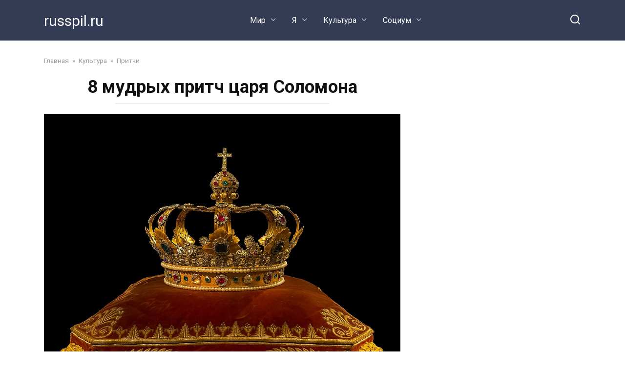

--- FILE ---
content_type: text/html; charset=UTF-8
request_url: https://russpil.ru/8-mudryh-pritch-tsarya-solomona-l/
body_size: 15336
content:
<!doctype html>
<html lang="ru-RU">
<head>
    <meta charset="UTF-8">
    <meta name="viewport" content="width=device-width, initial-scale=1">

    <meta name='robots' content='index, follow, max-image-preview:large, max-snippet:-1, max-video-preview:-1' />
	<style>img:is([sizes="auto" i], [sizes^="auto," i]) { contain-intrinsic-size: 3000px 1500px }</style>
	
	<!-- This site is optimized with the Yoast SEO plugin v20.5 - https://yoast.com/wordpress/plugins/seo/ -->
	<title>8 мудрых притч царя Соломона - russpil.ru</title>
	<link rel="canonical" href="https://russpil.ru/8-mudryh-pritch-tsarya-solomona-l/" />
	<meta property="og:locale" content="ru_RU" />
	<meta property="og:type" content="article" />
	<meta property="og:title" content="8 мудрых притч царя Соломона" />
	<meta property="og:description" content="Мудрость древних людей &#8212; актуальна во все века. Часто в древних притчах находятся ответы на вопросы человека, живущего в  21 веке. Потому, что истина &#8212; она вне времени. Прочтите притчи царя Соломона и вы наверняка найдете там советы для большинства ваших жизненных ситуаций: О смысле жизни: Относитесь к жизни, как к празднику, сказал Соломон. Жизнь [&hellip;]" />
	<meta property="og:url" content="https://russpil.ru/8-mudryh-pritch-tsarya-solomona-l/" />
	<meta property="og:site_name" content="russpil.ru" />
	<meta property="article:published_time" content="2019-06-06T11:05:17+00:00" />
	<meta property="article:modified_time" content="2019-11-22T15:02:05+00:00" />
	<meta property="og:image" content="https://russpil.ru/wp-content/uploads/2019/06/Bez-imeni-1-vosstanovleno-7.jpg" />
	<meta property="og:image:width" content="1200" />
	<meta property="og:image:height" content="626" />
	<meta property="og:image:type" content="image/jpeg" />
	<meta name="author" content="shatohin17061992@gmail.com" />
	<meta name="twitter:card" content="summary_large_image" />
	<script type="application/ld+json" class="yoast-schema-graph">{"@context":"https://schema.org","@graph":[{"@type":"WebPage","@id":"https://russpil.ru/8-mudryh-pritch-tsarya-solomona-l/","url":"https://russpil.ru/8-mudryh-pritch-tsarya-solomona-l/","name":"8 мудрых притч царя Соломона - russpil.ru","isPartOf":{"@id":"https://russpil.ru/#website"},"primaryImageOfPage":{"@id":"https://russpil.ru/8-mudryh-pritch-tsarya-solomona-l/#primaryimage"},"image":{"@id":"https://russpil.ru/8-mudryh-pritch-tsarya-solomona-l/#primaryimage"},"thumbnailUrl":"https://russpil.ru/wp-content/uploads/2019/06/crown-759296_960_720.jpg","datePublished":"2019-06-06T11:05:17+00:00","dateModified":"2019-11-22T15:02:05+00:00","author":{"@id":"https://russpil.ru/#/schema/person/83ee0c992637b4c97600dc188f2450f1"},"breadcrumb":{"@id":"https://russpil.ru/8-mudryh-pritch-tsarya-solomona-l/#breadcrumb"},"inLanguage":"ru-RU","potentialAction":[{"@type":"ReadAction","target":["https://russpil.ru/8-mudryh-pritch-tsarya-solomona-l/"]}]},{"@type":"ImageObject","inLanguage":"ru-RU","@id":"https://russpil.ru/8-mudryh-pritch-tsarya-solomona-l/#primaryimage","url":"https://russpil.ru/wp-content/uploads/2019/06/crown-759296_960_720.jpg","contentUrl":"https://russpil.ru/wp-content/uploads/2019/06/crown-759296_960_720.jpg","width":960,"height":642},{"@type":"BreadcrumbList","@id":"https://russpil.ru/8-mudryh-pritch-tsarya-solomona-l/#breadcrumb","itemListElement":[{"@type":"ListItem","position":1,"name":"Главная страница","item":"https://russpil.ru/"},{"@type":"ListItem","position":2,"name":"8 мудрых притч царя Соломона"}]},{"@type":"WebSite","@id":"https://russpil.ru/#website","url":"https://russpil.ru/","name":"russpil.ru","description":"","potentialAction":[{"@type":"SearchAction","target":{"@type":"EntryPoint","urlTemplate":"https://russpil.ru/?s={search_term_string}"},"query-input":"required name=search_term_string"}],"inLanguage":"ru-RU"},{"@type":"Person","@id":"https://russpil.ru/#/schema/person/83ee0c992637b4c97600dc188f2450f1","name":"shatohin17061992@gmail.com","url":"https://russpil.ru/author/shatohin17061992-gmail-com/"}]}</script>
	<!-- / Yoast SEO plugin. -->


<link rel='dns-prefetch' href='//fonts.googleapis.com' />
<script type="text/javascript">
/* <![CDATA[ */
window._wpemojiSettings = {"baseUrl":"https:\/\/s.w.org\/images\/core\/emoji\/16.0.1\/72x72\/","ext":".png","svgUrl":"https:\/\/s.w.org\/images\/core\/emoji\/16.0.1\/svg\/","svgExt":".svg","source":{"concatemoji":"https:\/\/russpil.ru\/wp-includes\/js\/wp-emoji-release.min.js?ver=6.8.3"}};
/*! This file is auto-generated */
!function(s,n){var o,i,e;function c(e){try{var t={supportTests:e,timestamp:(new Date).valueOf()};sessionStorage.setItem(o,JSON.stringify(t))}catch(e){}}function p(e,t,n){e.clearRect(0,0,e.canvas.width,e.canvas.height),e.fillText(t,0,0);var t=new Uint32Array(e.getImageData(0,0,e.canvas.width,e.canvas.height).data),a=(e.clearRect(0,0,e.canvas.width,e.canvas.height),e.fillText(n,0,0),new Uint32Array(e.getImageData(0,0,e.canvas.width,e.canvas.height).data));return t.every(function(e,t){return e===a[t]})}function u(e,t){e.clearRect(0,0,e.canvas.width,e.canvas.height),e.fillText(t,0,0);for(var n=e.getImageData(16,16,1,1),a=0;a<n.data.length;a++)if(0!==n.data[a])return!1;return!0}function f(e,t,n,a){switch(t){case"flag":return n(e,"\ud83c\udff3\ufe0f\u200d\u26a7\ufe0f","\ud83c\udff3\ufe0f\u200b\u26a7\ufe0f")?!1:!n(e,"\ud83c\udde8\ud83c\uddf6","\ud83c\udde8\u200b\ud83c\uddf6")&&!n(e,"\ud83c\udff4\udb40\udc67\udb40\udc62\udb40\udc65\udb40\udc6e\udb40\udc67\udb40\udc7f","\ud83c\udff4\u200b\udb40\udc67\u200b\udb40\udc62\u200b\udb40\udc65\u200b\udb40\udc6e\u200b\udb40\udc67\u200b\udb40\udc7f");case"emoji":return!a(e,"\ud83e\udedf")}return!1}function g(e,t,n,a){var r="undefined"!=typeof WorkerGlobalScope&&self instanceof WorkerGlobalScope?new OffscreenCanvas(300,150):s.createElement("canvas"),o=r.getContext("2d",{willReadFrequently:!0}),i=(o.textBaseline="top",o.font="600 32px Arial",{});return e.forEach(function(e){i[e]=t(o,e,n,a)}),i}function t(e){var t=s.createElement("script");t.src=e,t.defer=!0,s.head.appendChild(t)}"undefined"!=typeof Promise&&(o="wpEmojiSettingsSupports",i=["flag","emoji"],n.supports={everything:!0,everythingExceptFlag:!0},e=new Promise(function(e){s.addEventListener("DOMContentLoaded",e,{once:!0})}),new Promise(function(t){var n=function(){try{var e=JSON.parse(sessionStorage.getItem(o));if("object"==typeof e&&"number"==typeof e.timestamp&&(new Date).valueOf()<e.timestamp+604800&&"object"==typeof e.supportTests)return e.supportTests}catch(e){}return null}();if(!n){if("undefined"!=typeof Worker&&"undefined"!=typeof OffscreenCanvas&&"undefined"!=typeof URL&&URL.createObjectURL&&"undefined"!=typeof Blob)try{var e="postMessage("+g.toString()+"("+[JSON.stringify(i),f.toString(),p.toString(),u.toString()].join(",")+"));",a=new Blob([e],{type:"text/javascript"}),r=new Worker(URL.createObjectURL(a),{name:"wpTestEmojiSupports"});return void(r.onmessage=function(e){c(n=e.data),r.terminate(),t(n)})}catch(e){}c(n=g(i,f,p,u))}t(n)}).then(function(e){for(var t in e)n.supports[t]=e[t],n.supports.everything=n.supports.everything&&n.supports[t],"flag"!==t&&(n.supports.everythingExceptFlag=n.supports.everythingExceptFlag&&n.supports[t]);n.supports.everythingExceptFlag=n.supports.everythingExceptFlag&&!n.supports.flag,n.DOMReady=!1,n.readyCallback=function(){n.DOMReady=!0}}).then(function(){return e}).then(function(){var e;n.supports.everything||(n.readyCallback(),(e=n.source||{}).concatemoji?t(e.concatemoji):e.wpemoji&&e.twemoji&&(t(e.twemoji),t(e.wpemoji)))}))}((window,document),window._wpemojiSettings);
/* ]]> */
</script>
<style id='wp-emoji-styles-inline-css' type='text/css'>

	img.wp-smiley, img.emoji {
		display: inline !important;
		border: none !important;
		box-shadow: none !important;
		height: 1em !important;
		width: 1em !important;
		margin: 0 0.07em !important;
		vertical-align: -0.1em !important;
		background: none !important;
		padding: 0 !important;
	}
</style>
<link rel='stylesheet' id='wp-block-library-css' href='https://russpil.ru/wp-includes/css/dist/block-library/style.min.css?ver=6.8.3'  media='all' />
<style id='wp-block-library-theme-inline-css' type='text/css'>
.wp-block-audio :where(figcaption){color:#555;font-size:13px;text-align:center}.is-dark-theme .wp-block-audio :where(figcaption){color:#ffffffa6}.wp-block-audio{margin:0 0 1em}.wp-block-code{border:1px solid #ccc;border-radius:4px;font-family:Menlo,Consolas,monaco,monospace;padding:.8em 1em}.wp-block-embed :where(figcaption){color:#555;font-size:13px;text-align:center}.is-dark-theme .wp-block-embed :where(figcaption){color:#ffffffa6}.wp-block-embed{margin:0 0 1em}.blocks-gallery-caption{color:#555;font-size:13px;text-align:center}.is-dark-theme .blocks-gallery-caption{color:#ffffffa6}:root :where(.wp-block-image figcaption){color:#555;font-size:13px;text-align:center}.is-dark-theme :root :where(.wp-block-image figcaption){color:#ffffffa6}.wp-block-image{margin:0 0 1em}.wp-block-pullquote{border-bottom:4px solid;border-top:4px solid;color:currentColor;margin-bottom:1.75em}.wp-block-pullquote cite,.wp-block-pullquote footer,.wp-block-pullquote__citation{color:currentColor;font-size:.8125em;font-style:normal;text-transform:uppercase}.wp-block-quote{border-left:.25em solid;margin:0 0 1.75em;padding-left:1em}.wp-block-quote cite,.wp-block-quote footer{color:currentColor;font-size:.8125em;font-style:normal;position:relative}.wp-block-quote:where(.has-text-align-right){border-left:none;border-right:.25em solid;padding-left:0;padding-right:1em}.wp-block-quote:where(.has-text-align-center){border:none;padding-left:0}.wp-block-quote.is-large,.wp-block-quote.is-style-large,.wp-block-quote:where(.is-style-plain){border:none}.wp-block-search .wp-block-search__label{font-weight:700}.wp-block-search__button{border:1px solid #ccc;padding:.375em .625em}:where(.wp-block-group.has-background){padding:1.25em 2.375em}.wp-block-separator.has-css-opacity{opacity:.4}.wp-block-separator{border:none;border-bottom:2px solid;margin-left:auto;margin-right:auto}.wp-block-separator.has-alpha-channel-opacity{opacity:1}.wp-block-separator:not(.is-style-wide):not(.is-style-dots){width:100px}.wp-block-separator.has-background:not(.is-style-dots){border-bottom:none;height:1px}.wp-block-separator.has-background:not(.is-style-wide):not(.is-style-dots){height:2px}.wp-block-table{margin:0 0 1em}.wp-block-table td,.wp-block-table th{word-break:normal}.wp-block-table :where(figcaption){color:#555;font-size:13px;text-align:center}.is-dark-theme .wp-block-table :where(figcaption){color:#ffffffa6}.wp-block-video :where(figcaption){color:#555;font-size:13px;text-align:center}.is-dark-theme .wp-block-video :where(figcaption){color:#ffffffa6}.wp-block-video{margin:0 0 1em}:root :where(.wp-block-template-part.has-background){margin-bottom:0;margin-top:0;padding:1.25em 2.375em}
</style>
<style id='classic-theme-styles-inline-css' type='text/css'>
/*! This file is auto-generated */
.wp-block-button__link{color:#fff;background-color:#32373c;border-radius:9999px;box-shadow:none;text-decoration:none;padding:calc(.667em + 2px) calc(1.333em + 2px);font-size:1.125em}.wp-block-file__button{background:#32373c;color:#fff;text-decoration:none}
</style>
<style id='global-styles-inline-css' type='text/css'>
:root{--wp--preset--aspect-ratio--square: 1;--wp--preset--aspect-ratio--4-3: 4/3;--wp--preset--aspect-ratio--3-4: 3/4;--wp--preset--aspect-ratio--3-2: 3/2;--wp--preset--aspect-ratio--2-3: 2/3;--wp--preset--aspect-ratio--16-9: 16/9;--wp--preset--aspect-ratio--9-16: 9/16;--wp--preset--color--black: #000000;--wp--preset--color--cyan-bluish-gray: #abb8c3;--wp--preset--color--white: #ffffff;--wp--preset--color--pale-pink: #f78da7;--wp--preset--color--vivid-red: #cf2e2e;--wp--preset--color--luminous-vivid-orange: #ff6900;--wp--preset--color--luminous-vivid-amber: #fcb900;--wp--preset--color--light-green-cyan: #7bdcb5;--wp--preset--color--vivid-green-cyan: #00d084;--wp--preset--color--pale-cyan-blue: #8ed1fc;--wp--preset--color--vivid-cyan-blue: #0693e3;--wp--preset--color--vivid-purple: #9b51e0;--wp--preset--gradient--vivid-cyan-blue-to-vivid-purple: linear-gradient(135deg,rgba(6,147,227,1) 0%,rgb(155,81,224) 100%);--wp--preset--gradient--light-green-cyan-to-vivid-green-cyan: linear-gradient(135deg,rgb(122,220,180) 0%,rgb(0,208,130) 100%);--wp--preset--gradient--luminous-vivid-amber-to-luminous-vivid-orange: linear-gradient(135deg,rgba(252,185,0,1) 0%,rgba(255,105,0,1) 100%);--wp--preset--gradient--luminous-vivid-orange-to-vivid-red: linear-gradient(135deg,rgba(255,105,0,1) 0%,rgb(207,46,46) 100%);--wp--preset--gradient--very-light-gray-to-cyan-bluish-gray: linear-gradient(135deg,rgb(238,238,238) 0%,rgb(169,184,195) 100%);--wp--preset--gradient--cool-to-warm-spectrum: linear-gradient(135deg,rgb(74,234,220) 0%,rgb(151,120,209) 20%,rgb(207,42,186) 40%,rgb(238,44,130) 60%,rgb(251,105,98) 80%,rgb(254,248,76) 100%);--wp--preset--gradient--blush-light-purple: linear-gradient(135deg,rgb(255,206,236) 0%,rgb(152,150,240) 100%);--wp--preset--gradient--blush-bordeaux: linear-gradient(135deg,rgb(254,205,165) 0%,rgb(254,45,45) 50%,rgb(107,0,62) 100%);--wp--preset--gradient--luminous-dusk: linear-gradient(135deg,rgb(255,203,112) 0%,rgb(199,81,192) 50%,rgb(65,88,208) 100%);--wp--preset--gradient--pale-ocean: linear-gradient(135deg,rgb(255,245,203) 0%,rgb(182,227,212) 50%,rgb(51,167,181) 100%);--wp--preset--gradient--electric-grass: linear-gradient(135deg,rgb(202,248,128) 0%,rgb(113,206,126) 100%);--wp--preset--gradient--midnight: linear-gradient(135deg,rgb(2,3,129) 0%,rgb(40,116,252) 100%);--wp--preset--font-size--small: 19.5px;--wp--preset--font-size--medium: 20px;--wp--preset--font-size--large: 36.5px;--wp--preset--font-size--x-large: 42px;--wp--preset--font-size--normal: 22px;--wp--preset--font-size--huge: 49.5px;--wp--preset--spacing--20: 0.44rem;--wp--preset--spacing--30: 0.67rem;--wp--preset--spacing--40: 1rem;--wp--preset--spacing--50: 1.5rem;--wp--preset--spacing--60: 2.25rem;--wp--preset--spacing--70: 3.38rem;--wp--preset--spacing--80: 5.06rem;--wp--preset--shadow--natural: 6px 6px 9px rgba(0, 0, 0, 0.2);--wp--preset--shadow--deep: 12px 12px 50px rgba(0, 0, 0, 0.4);--wp--preset--shadow--sharp: 6px 6px 0px rgba(0, 0, 0, 0.2);--wp--preset--shadow--outlined: 6px 6px 0px -3px rgba(255, 255, 255, 1), 6px 6px rgba(0, 0, 0, 1);--wp--preset--shadow--crisp: 6px 6px 0px rgba(0, 0, 0, 1);}:where(.is-layout-flex){gap: 0.5em;}:where(.is-layout-grid){gap: 0.5em;}body .is-layout-flex{display: flex;}.is-layout-flex{flex-wrap: wrap;align-items: center;}.is-layout-flex > :is(*, div){margin: 0;}body .is-layout-grid{display: grid;}.is-layout-grid > :is(*, div){margin: 0;}:where(.wp-block-columns.is-layout-flex){gap: 2em;}:where(.wp-block-columns.is-layout-grid){gap: 2em;}:where(.wp-block-post-template.is-layout-flex){gap: 1.25em;}:where(.wp-block-post-template.is-layout-grid){gap: 1.25em;}.has-black-color{color: var(--wp--preset--color--black) !important;}.has-cyan-bluish-gray-color{color: var(--wp--preset--color--cyan-bluish-gray) !important;}.has-white-color{color: var(--wp--preset--color--white) !important;}.has-pale-pink-color{color: var(--wp--preset--color--pale-pink) !important;}.has-vivid-red-color{color: var(--wp--preset--color--vivid-red) !important;}.has-luminous-vivid-orange-color{color: var(--wp--preset--color--luminous-vivid-orange) !important;}.has-luminous-vivid-amber-color{color: var(--wp--preset--color--luminous-vivid-amber) !important;}.has-light-green-cyan-color{color: var(--wp--preset--color--light-green-cyan) !important;}.has-vivid-green-cyan-color{color: var(--wp--preset--color--vivid-green-cyan) !important;}.has-pale-cyan-blue-color{color: var(--wp--preset--color--pale-cyan-blue) !important;}.has-vivid-cyan-blue-color{color: var(--wp--preset--color--vivid-cyan-blue) !important;}.has-vivid-purple-color{color: var(--wp--preset--color--vivid-purple) !important;}.has-black-background-color{background-color: var(--wp--preset--color--black) !important;}.has-cyan-bluish-gray-background-color{background-color: var(--wp--preset--color--cyan-bluish-gray) !important;}.has-white-background-color{background-color: var(--wp--preset--color--white) !important;}.has-pale-pink-background-color{background-color: var(--wp--preset--color--pale-pink) !important;}.has-vivid-red-background-color{background-color: var(--wp--preset--color--vivid-red) !important;}.has-luminous-vivid-orange-background-color{background-color: var(--wp--preset--color--luminous-vivid-orange) !important;}.has-luminous-vivid-amber-background-color{background-color: var(--wp--preset--color--luminous-vivid-amber) !important;}.has-light-green-cyan-background-color{background-color: var(--wp--preset--color--light-green-cyan) !important;}.has-vivid-green-cyan-background-color{background-color: var(--wp--preset--color--vivid-green-cyan) !important;}.has-pale-cyan-blue-background-color{background-color: var(--wp--preset--color--pale-cyan-blue) !important;}.has-vivid-cyan-blue-background-color{background-color: var(--wp--preset--color--vivid-cyan-blue) !important;}.has-vivid-purple-background-color{background-color: var(--wp--preset--color--vivid-purple) !important;}.has-black-border-color{border-color: var(--wp--preset--color--black) !important;}.has-cyan-bluish-gray-border-color{border-color: var(--wp--preset--color--cyan-bluish-gray) !important;}.has-white-border-color{border-color: var(--wp--preset--color--white) !important;}.has-pale-pink-border-color{border-color: var(--wp--preset--color--pale-pink) !important;}.has-vivid-red-border-color{border-color: var(--wp--preset--color--vivid-red) !important;}.has-luminous-vivid-orange-border-color{border-color: var(--wp--preset--color--luminous-vivid-orange) !important;}.has-luminous-vivid-amber-border-color{border-color: var(--wp--preset--color--luminous-vivid-amber) !important;}.has-light-green-cyan-border-color{border-color: var(--wp--preset--color--light-green-cyan) !important;}.has-vivid-green-cyan-border-color{border-color: var(--wp--preset--color--vivid-green-cyan) !important;}.has-pale-cyan-blue-border-color{border-color: var(--wp--preset--color--pale-cyan-blue) !important;}.has-vivid-cyan-blue-border-color{border-color: var(--wp--preset--color--vivid-cyan-blue) !important;}.has-vivid-purple-border-color{border-color: var(--wp--preset--color--vivid-purple) !important;}.has-vivid-cyan-blue-to-vivid-purple-gradient-background{background: var(--wp--preset--gradient--vivid-cyan-blue-to-vivid-purple) !important;}.has-light-green-cyan-to-vivid-green-cyan-gradient-background{background: var(--wp--preset--gradient--light-green-cyan-to-vivid-green-cyan) !important;}.has-luminous-vivid-amber-to-luminous-vivid-orange-gradient-background{background: var(--wp--preset--gradient--luminous-vivid-amber-to-luminous-vivid-orange) !important;}.has-luminous-vivid-orange-to-vivid-red-gradient-background{background: var(--wp--preset--gradient--luminous-vivid-orange-to-vivid-red) !important;}.has-very-light-gray-to-cyan-bluish-gray-gradient-background{background: var(--wp--preset--gradient--very-light-gray-to-cyan-bluish-gray) !important;}.has-cool-to-warm-spectrum-gradient-background{background: var(--wp--preset--gradient--cool-to-warm-spectrum) !important;}.has-blush-light-purple-gradient-background{background: var(--wp--preset--gradient--blush-light-purple) !important;}.has-blush-bordeaux-gradient-background{background: var(--wp--preset--gradient--blush-bordeaux) !important;}.has-luminous-dusk-gradient-background{background: var(--wp--preset--gradient--luminous-dusk) !important;}.has-pale-ocean-gradient-background{background: var(--wp--preset--gradient--pale-ocean) !important;}.has-electric-grass-gradient-background{background: var(--wp--preset--gradient--electric-grass) !important;}.has-midnight-gradient-background{background: var(--wp--preset--gradient--midnight) !important;}.has-small-font-size{font-size: var(--wp--preset--font-size--small) !important;}.has-medium-font-size{font-size: var(--wp--preset--font-size--medium) !important;}.has-large-font-size{font-size: var(--wp--preset--font-size--large) !important;}.has-x-large-font-size{font-size: var(--wp--preset--font-size--x-large) !important;}
:where(.wp-block-post-template.is-layout-flex){gap: 1.25em;}:where(.wp-block-post-template.is-layout-grid){gap: 1.25em;}
:where(.wp-block-columns.is-layout-flex){gap: 2em;}:where(.wp-block-columns.is-layout-grid){gap: 2em;}
:root :where(.wp-block-pullquote){font-size: 1.5em;line-height: 1.6;}
</style>
<link rel='stylesheet' id='google-fonts-css' href='https://fonts.googleapis.com/css?family=Roboto%3A400%2C400i%2C700&#038;subset=cyrillic&#038;display=swap&#038;ver=6.8.3'  media='all' />
<link rel='stylesheet' id='yelly-style-css' href='https://russpil.ru/wp-content/themes/yelly/assets/css/style.min.css?ver=3.0.7'  media='all' />
<script type="text/javascript" src="https://russpil.ru/wp-includes/js/jquery/jquery.min.js?ver=3.7.1" id="jquery-core-js"></script>
<script type="text/javascript" src="https://russpil.ru/wp-includes/js/jquery/jquery-migrate.min.js?ver=3.4.1" id="jquery-migrate-js"></script>
<link rel="https://api.w.org/" href="https://russpil.ru/wp-json/" /><link rel="alternate" title="JSON" type="application/json" href="https://russpil.ru/wp-json/wp/v2/posts/3841" /><link rel="EditURI" type="application/rsd+xml" title="RSD" href="https://russpil.ru/xmlrpc.php?rsd" />
<meta name="generator" content="WordPress 6.8.3" />
<link rel='shortlink' href='https://russpil.ru/?p=3841' />
<link rel="alternate" title="oEmbed (JSON)" type="application/json+oembed" href="https://russpil.ru/wp-json/oembed/1.0/embed?url=https%3A%2F%2Frusspil.ru%2F8-mudryh-pritch-tsarya-solomona-l%2F" />
<link rel="alternate" title="oEmbed (XML)" type="text/xml+oembed" href="https://russpil.ru/wp-json/oembed/1.0/embed?url=https%3A%2F%2Frusspil.ru%2F8-mudryh-pritch-tsarya-solomona-l%2F&#038;format=xml" />
			<meta property="fb:pages" content="159724277863256" />
							<meta property="ia:markup_url" content="https://russpil.ru/8-mudryh-pritch-tsarya-solomona-l/?ia_markup=1" />
				<meta name="google-site-verification" content="5CS4QPbKSEm87C8h9CLmA80cUjjyvJNIeNTyk8E_f8Q" />
<link rel="preload" href="https://russpil.ru/wp-content/themes/yelly/assets/fonts/icomoon.ttf" as="font" crossorigin>
    <style>@media (min-width: 768px){body{background-attachment: scroll}}</style>

<!-- Meta Pixel Code -->
<script type='text/javascript'>
!function(f,b,e,v,n,t,s){if(f.fbq)return;n=f.fbq=function(){n.callMethod?
n.callMethod.apply(n,arguments):n.queue.push(arguments)};if(!f._fbq)f._fbq=n;
n.push=n;n.loaded=!0;n.version='2.0';n.queue=[];t=b.createElement(e);t.async=!0;
t.src=v;s=b.getElementsByTagName(e)[0];s.parentNode.insertBefore(t,s)}(window,
document,'script','https://connect.facebook.net/en_US/fbevents.js');
</script>
<!-- End Meta Pixel Code -->
<script type='text/javascript'>fbq('init', '439621336414097', {}, {
    "agent": "wordpress-6.8.3-3.0.9"
})</script><script type='text/javascript'>
    setTimeout(function() {
      fbq('track', 'PageView', []);
    }, 2000);
  </script>
<!-- Meta Pixel Code -->
<noscript>
<img height="1" width="1" style="display:none" alt="fbpx"
src="https://www.facebook.com/tr?id=439621336414097&ev=PageView&noscript=1" />
</noscript>
<!-- End Meta Pixel Code -->
    <!-- Google tag (gtag.js) -->
<script async src="https://www.googletagmanager.com/gtag/js?id=G-PZ0XETP31S"></script>
<script>
  window.dataLayer = window.dataLayer || [];
  function gtag(){dataLayer.push(arguments);}
  gtag('js', new Date());

  gtag('config', 'G-PZ0XETP31S');
</script>

<script async src="https://pagead2.googlesyndication.com/pagead/js/adsbygoogle.js?client=ca-pub-3891405787501446"
     crossorigin="anonymous"></script>
<script async src="https://pagead2.googlesyndication.com/pagead/js/adsbygoogle.js?client=ca-pub-6553394797262691"
     crossorigin="anonymous"></script>

<!-- Yandex.Metrika counter -->
<script type="text/javascript" >
   (function(m,e,t,r,i,k,a){m[i]=m[i]||function(){(m[i].a=m[i].a||[]).push(arguments)};
   m[i].l=1*new Date();
   for (var j = 0; j < document.scripts.length; j++) {if (document.scripts[j].src === r) { return; }}
   k=e.createElement(t),a=e.getElementsByTagName(t)[0],k.async=1,k.src=r,a.parentNode.insertBefore(k,a)})
   (window, document, "script", "https://mc.yandex.ru/metrika/tag.js", "ym");

   ym(93394134, "init", {
        clickmap:true,
        trackLinks:true,
        accurateTrackBounce:true
   });
</script>
<noscript><div><img src="https://mc.yandex.ru/watch/93394134" style="position:absolute; left:-9999px;" alt="" /></div></noscript>
<!-- /Yandex.Metrika counter --></head>

<body class="wp-singular post-template-default single single-post postid-3841 single-format-standard wp-embed-responsive wp-theme-yelly sidebar-right">

    <script type='text/javascript'>
      function updateConfig() {
        let openBridgeScript = jQuery('script[src*="openbridge"]');
        if (openBridgeScript.length == 0) return;
        openBridgeScript[0].onload = function() {
          var eventsFilter = "Microdata,SubscribedButtonClick";
          var eventsFilterList = eventsFilter.split(',');
          fbq.instance.pluginConfig.set("439621336414097", 'openbridge',
            {'endpoints':
              [{
                'targetDomain': window.location.href,
                'endpoint': window.location.href + 'open-bridge'
              }],
              'eventsFilter': {
                'eventNames':eventsFilterList,
                'filteringMode':'blocklist'
              }
            }
          );
          fbq.instance.configLoaded("439621336414097");
        }
      }
      window.onload = function() {
        fbq.loadPlugin('openbridge3');
        updateConfig();
      }
    </script>

<div id="page" class="site">
    <a class="skip-link screen-reader-text" href="#content">Перейти к контенту</a>

    
    
    <div class="search-screen-overlay js-search-screen-overlay"></div>
    <div class="search-screen js-search-screen">
        
<form role="search" method="get" class="search-form" action="https://russpil.ru/">
    <label>
        <span class="screen-reader-text">Search for:</span>
        <input type="search" class="search-field" placeholder="Поиск..." value="" name="s">
    </label>
    <button type="submit" class="search-submit"></button>
</form>    </div>

    

<header id="masthead" class="site-header full" itemscope itemtype="http://schema.org/WPHeader">
    <div class="site-header-inner fixed">

        <div class="humburger js-humburger"><span></span><span></span><span></span></div>

        
<div class="site-branding">

    <div class="site-branding__body"><div class="site-title"><a href="https://russpil.ru/">russpil.ru</a></div></div></div><!-- .site-branding -->

    
    <nav id="site-navigation" class="main-navigation full">
        <div class="main-navigation-inner fixed">
            <div class="menu-menyu-container"><ul id="header_menu" class="menu"><li id="menu-item-22" class="menu-item menu-item-type-taxonomy menu-item-object-category menu-item-has-children menu-item-22"><a href="https://russpil.ru/category/mir/">Мир</a>
<ul class="sub-menu">
	<li id="menu-item-28" class="menu-item menu-item-type-taxonomy menu-item-object-category menu-item-28"><a href="https://russpil.ru/category/mir/poleznye-sovety/">Полезные советы</a></li>
	<li id="menu-item-27" class="menu-item menu-item-type-taxonomy menu-item-object-category menu-item-27"><a href="https://russpil.ru/category/mir/poznavatelno/">Познавательно</a></li>
	<li id="menu-item-24" class="menu-item menu-item-type-taxonomy menu-item-object-category menu-item-24"><a href="https://russpil.ru/category/mir/dizajn/">Дизайн</a></li>
	<li id="menu-item-25" class="menu-item menu-item-type-taxonomy menu-item-object-category menu-item-25"><a href="https://russpil.ru/category/mir/dom/">Дом</a></li>
	<li id="menu-item-26" class="menu-item menu-item-type-taxonomy menu-item-object-category menu-item-26"><a href="https://russpil.ru/category/mir/zhivotnye/">Животные</a></li>
	<li id="menu-item-29" class="menu-item menu-item-type-taxonomy menu-item-object-category menu-item-29"><a href="https://russpil.ru/category/mir/puteshestviya/">Путешествия</a></li>
</ul>
</li>
<li id="menu-item-39" class="menu-item menu-item-type-taxonomy menu-item-object-category menu-item-has-children menu-item-39"><a href="https://russpil.ru/category/ya/">Я</a>
<ul class="sub-menu">
	<li id="menu-item-41" class="menu-item menu-item-type-taxonomy menu-item-object-category menu-item-41"><a href="https://russpil.ru/category/ya/eda/">Еда</a></li>
	<li id="menu-item-44" class="menu-item menu-item-type-taxonomy menu-item-object-category menu-item-44"><a href="https://russpil.ru/category/ya/psihologiya/">Психология</a></li>
	<li id="menu-item-46" class="menu-item menu-item-type-taxonomy menu-item-object-category menu-item-46"><a href="https://russpil.ru/category/ya/semya/">Семья</a></li>
	<li id="menu-item-45" class="menu-item menu-item-type-taxonomy menu-item-object-category menu-item-45"><a href="https://russpil.ru/category/ya/svoimi-rukami/">Своими руками</a></li>
	<li id="menu-item-42" class="menu-item menu-item-type-taxonomy menu-item-object-category menu-item-42"><a href="https://russpil.ru/category/ya/zdorove/">Здоровье</a></li>
</ul>
</li>
<li id="menu-item-14" class="menu-item menu-item-type-taxonomy menu-item-object-category current-post-ancestor menu-item-has-children menu-item-14"><a href="https://russpil.ru/category/kultura/">Культура</a>
<ul class="sub-menu">
	<li id="menu-item-15" class="menu-item menu-item-type-taxonomy menu-item-object-category menu-item-15"><a href="https://russpil.ru/category/kultura/iskusstvo/">Искусство</a></li>
	<li id="menu-item-19" class="menu-item menu-item-type-taxonomy menu-item-object-category menu-item-19"><a href="https://russpil.ru/category/kultura/nauka/">Наука</a></li>
	<li id="menu-item-16" class="menu-item menu-item-type-taxonomy menu-item-object-category menu-item-16"><a href="https://russpil.ru/category/kultura/kino/">Кино</a></li>
	<li id="menu-item-17" class="menu-item menu-item-type-taxonomy menu-item-object-category menu-item-17"><a href="https://russpil.ru/category/kultura/knigi/">Книги</a></li>
	<li id="menu-item-20" class="menu-item menu-item-type-taxonomy menu-item-object-category current-post-ancestor current-menu-parent current-post-parent menu-item-20"><a href="https://russpil.ru/category/kultura/pritchi/">Притчи</a></li>
</ul>
</li>
<li id="menu-item-31" class="menu-item menu-item-type-taxonomy menu-item-object-category menu-item-has-children menu-item-31"><a href="https://russpil.ru/category/sotsium/">Социум</a>
<ul class="sub-menu">
	<li id="menu-item-35" class="menu-item menu-item-type-taxonomy menu-item-object-category menu-item-35"><a href="https://russpil.ru/category/sotsium/moda-i-stil/">Мода и стиль</a></li>
	<li id="menu-item-36" class="menu-item menu-item-type-taxonomy menu-item-object-category menu-item-36"><a href="https://russpil.ru/category/sotsium/narodnoe-tvorchestvo/">Народное творчество</a></li>
	<li id="menu-item-33" class="menu-item menu-item-type-taxonomy menu-item-object-category menu-item-33"><a href="https://russpil.ru/category/sotsium/znamenitosti/">Знаменитости</a></li>
	<li id="menu-item-38" class="menu-item menu-item-type-taxonomy menu-item-object-category menu-item-38"><a href="https://russpil.ru/category/sotsium/yumor/">Юмор</a></li>
</ul>
</li>
</ul></div>        </div>
    </nav><!-- #site-navigation -->

    
<div class="header-search"><span class="search-icon js-search-icon"></span></div>    </div>
</header><!-- #masthead -->



    
    
    <div id="content" class="site-content fixed">

        
        <div class="site-content-inner">
    
        
        <div id="primary" class="content-area" itemscope itemtype="http://schema.org/Article">
            <main id="main" class="site-main">

                
<article id="post-3841" class="article-post post-3841 post type-post status-publish format-standard has-post-thumbnail  category-pritchi">

    
        <div class="breadcrumb" itemscope itemtype="http://schema.org/BreadcrumbList"><span class="breadcrumb-item" itemprop="itemListElement" itemscope itemtype="http://schema.org/ListItem"><a href="https://russpil.ru/" itemprop="item"><span itemprop="name">Главная</span></a><meta itemprop="position" content="0"></span> <span class="breadcrumb-separator">»</span> <span class="breadcrumb-item" itemprop="itemListElement" itemscope itemtype="http://schema.org/ListItem"><a href="https://russpil.ru/category/kultura/" itemprop="item"><span itemprop="name">Культура</span></a><meta itemprop="position" content="1"></span> <span class="breadcrumb-separator">»</span> <span class="breadcrumb-item" itemprop="itemListElement" itemscope itemtype="http://schema.org/ListItem"><a href="https://russpil.ru/category/kultura/pritchi/" itemprop="item"><span itemprop="name">Притчи</span></a><meta itemprop="position" content="2"></span></div>
        <header class="entry-header"><h1 class="entry-title" itemprop="headline">8 мудрых притч царя Соломона</h1></header>
        
        
        <div class="entry-image"><img width="960" height="642" src="https://russpil.ru/wp-content/uploads/2019/06/crown-759296_960_720.jpg" class="attachment-full size-full wp-post-image" alt="" itemprop="image" decoding="async" fetchpriority="high" /></div>
    
    <span class="entry-category"><a href="https://russpil.ru/category/kultura/pritchi/" itemprop="articleSection">Притчи</a></span>
    <div class="entry-meta"><span class="entry-author" itemprop="author"><span class="entry-label">Автор</span> shatohin17061992@gmail.com</span><span class="entry-time"><span class="entry-label">Время чтения</span> 3 мин.</span><span class="entry-views"><span class="entry-label">Просмотры</span> <span class="js-views-count" data-post_id="3841">917</span></span><span class="entry-date"><span class="entry-label">Опубликовано</span> <time itemprop="datePublished" datetime="2019-06-06">06.06.2019</time></span></div>
	<div class="entry-content" itemprop="articleBody">
		<p>Мудрость древних людей &#8212; актуальна во все века. Часто в древних притчах находятся ответы на вопросы человека, живущего в  21 веке. Потому, что истина &#8212; она вне времени. Прочтите притчи царя Соломона и вы наверняка найдете там советы для большинства ваших жизненных ситуаций:</p>
<p><img decoding="async" class="alignnone size-full wp-image-15306" src="https://russpil.ru/wp-content/uploads/2019/06/Bez-imeni-1-vosstanovleno-7.jpg" alt="" width="300" height="157"></p>


<ul class="wp-block-list"><li>О смысле жизни: Относитесь к жизни, как к празднику, сказал Соломон. Жизнь &#8212; это движение к цели и награда, а цель эта &#8212; раскрыть себя. </li></ul>



<figure class="wp-block-image"><span itemprop="image" itemscope itemtype="https://schema.org/ImageObject"><img itemprop="url image" decoding="async" width="960" height="639" src="https://russpil.ru/wp-content/uploads/2019/06/depression-1241819_960_720.jpg" alt="" class="wp-image-3843 size-full"><meta itemprop="width" content="960"><meta itemprop="height" content="639"></span></figure>



<ul class="wp-block-list"><li>О несчастьях, которые нас преследуют: Что посеешь, то и пожнешь. Когда обвиняете кого-то &#8212; становитесь слабее, когда желаете чего-то &#8212; теряете счастье. Бедность и страдания &#8212; это выбор, а нищета &#8212; это неосознанность. Найдите в себе Царство Божие и не тратьте время впустую &#8212; это ведет к бедности и не делайте из богатства свое проклятие. </li></ul>



<ul class="wp-block-list"><li>О преодолении проблем и страданий: не осуждать себя, не сравнивать и за все благодарить. Любить себя и радоваться всему, благословлять опасности. Знайте, вы божественны. Молитесь и восхваляйте, но не торгуйтесь. </li></ul>



<ul class="wp-block-list"><li>О достижении счастья и гармонии: любить и быть благодарным. Рай &#8212; внутри вас. Дарите и принимайте с радостью. Искать, пробуждаться, знать свое предназначение и следовать ему &#8212; это путь к счастью. Созидать, любить жизнь и СЕБЯ, уметь видеть красоту мира &#8212; это счастье. Счастье быть свободным, уметь прощать, течь, как река и сиять, как солнце. Счастье &#8212; познать бога.</li></ul>



<figure class="wp-block-image"><span itemprop="image" itemscope itemtype="https://schema.org/ImageObject"><img itemprop="url image" loading="lazy" decoding="async" width="960" height="636" src="https://russpil.ru/wp-content/uploads/2019/06/read-369040_960_720.jpg" alt="" class="wp-image-3847 size-full"><meta itemprop="width" content="960"><meta itemprop="height" content="636"></span></figure>



<ul class="wp-block-list"><li>О достатке: чем больше даешь, тем больше получаешь. Наш мир богат настолько, что богатым может стать каждый. А богатства нашего внутреннего мира поистине неистощимы. Следовательно &#8212; не бойтесь отдавать и вы превратите все &#8212; в золото жизни. Ваша жизнь драгоценность бога, а бог &#8212; драгоценность вашей жизни, найдите сокровищницу в себе.</li></ul>



<ul class="wp-block-list"><li>О жизни “ в свете”: проживите полноценную жизнь, проживайте каждый миг своей жизни полностью. Не жалейте о прожитом и сделанном. Жалейте о несделанном. Помните, что внутреннее &#8212; выражается и снаружи. Счастье снаружи &#8212; это счастье в сердце. </li></ul>



<figure class="wp-block-image"><span itemprop="image" itemscope itemtype="https://schema.org/ImageObject"><img itemprop="url image" loading="lazy" decoding="async" width="960" height="640" src="https://russpil.ru/wp-content/uploads/2019/06/pretty-woman-1509956_960_720.jpg" alt="" class="wp-image-3846 size-full"><meta itemprop="width" content="960"><meta itemprop="height" content="640"></span></figure>



<ul class="wp-block-list"><li>Об обретении гармонии: любовь одухотворяет. Созидайте ради процесса, а не признания, отриньте, забудьте прошлое. Сомнения должны очищать, а не приносить слабость. Не завидуйте и не причиняйте зла, наполните свое тело любовью к себе и ближним. </li></ul>



<ul class="wp-block-list"><li>О достижении совершенства: счастье &#8212; это свобода, и счастливый человек меняет своих близких. Рабами остануться несчастливые, поэтому постигайте состояние счастья. научитесь открываться миру и перестаньте противостоять. Будьте собой!</li></ul>



<figure class="wp-block-image"><span itemprop="image" itemscope itemtype="https://schema.org/ImageObject"><img itemprop="url image" loading="lazy" decoding="async" width="960" height="640" src="https://russpil.ru/wp-content/uploads/2019/06/people-2591874_960_720.jpg" alt="" class="wp-image-3844 size-full"><meta itemprop="width" content="960"><meta itemprop="height" content="640"></span></figure>



<p>Если вы читаете духовную или философскую литературу, книги о мотивации, осознанности, о достижении успеха, гармонии, вы наверняка узнаете эти причти. Человечество, со времен Соломона так и не придумало других путей для достижения счастья и преодоления несчастий, чем те, которые приведены в этих притчах!   <br></p>
<!-- toc empty -->	</div><!-- .entry-content -->

</article>





<div class="rating-box"><div class="rating-box__header">Оцените статью</div><div class="wp-star-rating js-star-rating star-rating--score-0" data-post-id="3841" data-rating-count="0" data-rating-sum="0" data-rating-value="0"><span class="star-rating-item js-star-rating-item" data-score="1"><svg aria-hidden="true" role="img" xmlns="http://www.w3.org/2000/svg" viewBox="0 0 576 512" class="i-ico"><path fill="currentColor" d="M259.3 17.8L194 150.2 47.9 171.5c-26.2 3.8-36.7 36.1-17.7 54.6l105.7 103-25 145.5c-4.5 26.3 23.2 46 46.4 33.7L288 439.6l130.7 68.7c23.2 12.2 50.9-7.4 46.4-33.7l-25-145.5 105.7-103c19-18.5 8.5-50.8-17.7-54.6L382 150.2 316.7 17.8c-11.7-23.6-45.6-23.9-57.4 0z" class="ico-star"></path></svg></span><span class="star-rating-item js-star-rating-item" data-score="2"><svg aria-hidden="true" role="img" xmlns="http://www.w3.org/2000/svg" viewBox="0 0 576 512" class="i-ico"><path fill="currentColor" d="M259.3 17.8L194 150.2 47.9 171.5c-26.2 3.8-36.7 36.1-17.7 54.6l105.7 103-25 145.5c-4.5 26.3 23.2 46 46.4 33.7L288 439.6l130.7 68.7c23.2 12.2 50.9-7.4 46.4-33.7l-25-145.5 105.7-103c19-18.5 8.5-50.8-17.7-54.6L382 150.2 316.7 17.8c-11.7-23.6-45.6-23.9-57.4 0z" class="ico-star"></path></svg></span><span class="star-rating-item js-star-rating-item" data-score="3"><svg aria-hidden="true" role="img" xmlns="http://www.w3.org/2000/svg" viewBox="0 0 576 512" class="i-ico"><path fill="currentColor" d="M259.3 17.8L194 150.2 47.9 171.5c-26.2 3.8-36.7 36.1-17.7 54.6l105.7 103-25 145.5c-4.5 26.3 23.2 46 46.4 33.7L288 439.6l130.7 68.7c23.2 12.2 50.9-7.4 46.4-33.7l-25-145.5 105.7-103c19-18.5 8.5-50.8-17.7-54.6L382 150.2 316.7 17.8c-11.7-23.6-45.6-23.9-57.4 0z" class="ico-star"></path></svg></span><span class="star-rating-item js-star-rating-item" data-score="4"><svg aria-hidden="true" role="img" xmlns="http://www.w3.org/2000/svg" viewBox="0 0 576 512" class="i-ico"><path fill="currentColor" d="M259.3 17.8L194 150.2 47.9 171.5c-26.2 3.8-36.7 36.1-17.7 54.6l105.7 103-25 145.5c-4.5 26.3 23.2 46 46.4 33.7L288 439.6l130.7 68.7c23.2 12.2 50.9-7.4 46.4-33.7l-25-145.5 105.7-103c19-18.5 8.5-50.8-17.7-54.6L382 150.2 316.7 17.8c-11.7-23.6-45.6-23.9-57.4 0z" class="ico-star"></path></svg></span><span class="star-rating-item js-star-rating-item" data-score="5"><svg aria-hidden="true" role="img" xmlns="http://www.w3.org/2000/svg" viewBox="0 0 576 512" class="i-ico"><path fill="currentColor" d="M259.3 17.8L194 150.2 47.9 171.5c-26.2 3.8-36.7 36.1-17.7 54.6l105.7 103-25 145.5c-4.5 26.3 23.2 46 46.4 33.7L288 439.6l130.7 68.7c23.2 12.2 50.9-7.4 46.4-33.7l-25-145.5 105.7-103c19-18.5 8.5-50.8-17.7-54.6L382 150.2 316.7 17.8c-11.7-23.6-45.6-23.9-57.4 0z" class="ico-star"></path></svg></span></div><div class="star-rating-text"><em>( Пока оценок нет )</em></div></div>



<div class="social-buttons"><span class="social-button social-button--vkontakte " data-social="vkontakte"></span><span class="social-button social-button--facebook main" data-social="facebook"><span>Поделиться на Facebook</span></span><span class="social-button social-button--telegram " data-social="telegram"></span><span class="social-button social-button--odnoklassniki " data-social="odnoklassniki"></span><span class="social-button social-button--twitter " data-social="twitter"></span><span class="social-button social-button--whatsapp " data-social="whatsapp"></span></div>

<meta itemscope itemprop="mainEntityOfPage" itemType="https://schema.org/WebPage" itemid="https://russpil.ru/8-mudryh-pritch-tsarya-solomona-l/" content="8 мудрых притч царя Соломона">
    <meta itemprop="dateModified" content="2019-11-22">
<div itemprop="publisher" itemscope itemtype="https://schema.org/Organization" style="display: none;"><meta itemprop="name" content="russpil.ru"><meta itemprop="telephone" content="russpil.ru"><meta itemprop="address" content="https://russpil.ru"></div><div class="related-posts"><div class="related-posts__header">Вам также может понравиться</div><div class="post-cards post-cards--vertical">
<div class="post-card post-card--vertical post-card--related">
    <div class="post-card__thumbnail"><a href="https://russpil.ru/neobychnaya-pritcha-o-stakane-vody-i-o-pravilnom-otnoshenii-k-problemam/"><img width="960" height="720" src="https://russpil.ru/wp-content/uploads/2019/11/Bez-imeni-1-53.jpg" class="attachment-full size-full wp-post-image" alt="" decoding="async" loading="lazy" /></a></div><div class="post-card__title"><a href="https://russpil.ru/neobychnaya-pritcha-o-stakane-vody-i-o-pravilnom-otnoshenii-k-problemam/">Необычная притча о стакане воды и о правильном отношении к проблемам</a></div><div class="post-card__meta"><span class="post-card__comments">0</span><span class="post-card__views">1.1к.</span></div>
    </div>

<div class="post-card post-card--vertical post-card--related">
    <div class="post-card__thumbnail"><a href="https://russpil.ru/pro-orlinyj-vybor-ottsa-dlya-svoih-ptentsov/"><img width="960" height="640" src="https://russpil.ru/wp-content/uploads/2019/11/Bez-imeni-1-47.jpg" class="attachment-full size-full wp-post-image" alt="" decoding="async" loading="lazy" /></a></div><div class="post-card__title"><a href="https://russpil.ru/pro-orlinyj-vybor-ottsa-dlya-svoih-ptentsov/">Жесткий отбор орлицей отца для своего семейства</a></div><div class="post-card__meta"><span class="post-card__comments">0</span><span class="post-card__views">658</span></div>
    </div>

<div class="post-card post-card--vertical post-card--related">
    <div class="post-card__thumbnail"><a href="https://russpil.ru/pritcha-pro-otnosheniya-v-seme/"><img width="960" height="642" src="https://russpil.ru/wp-content/uploads/2019/07/lion-577104_960_720.jpg" class="attachment-full size-full wp-post-image" alt="" decoding="async" loading="lazy" /></a></div><div class="post-card__title"><a href="https://russpil.ru/pritcha-pro-otnosheniya-v-seme/">Притча про отношения в семье</a></div><div class="post-card__meta"><span class="post-card__comments">0</span><span class="post-card__views">1к.</span></div>
    </div>

<div class="post-card post-card--vertical post-card--related">
    <div class="post-card__thumbnail"><a href="https://russpil.ru/mudraya-pritcha-o-tom-kak-pravilno-vosprinimat-problemy/"><img width="2100" height="1500" src="https://russpil.ru/wp-content/uploads/2019/06/pexels-photo-416528.jpeg" class="attachment-full size-full wp-post-image" alt="" decoding="async" loading="lazy" /></a></div><div class="post-card__title"><a href="https://russpil.ru/mudraya-pritcha-o-tom-kak-pravilno-vosprinimat-problemy/">Мудрая притча о том, как правильно воспринимать проблемы</a></div><div class="post-card__meta"><span class="post-card__comments">0</span><span class="post-card__views">887</span></div>
    </div>

<div class="post-card post-card--vertical post-card--related">
    <div class="post-card__thumbnail"><a href="https://russpil.ru/pritcha-o-tom-kak-otlichat-horoshih-lyudej-ot-plohih/"><img width="960" height="640" src="https://russpil.ru/wp-content/uploads/2019/06/girl-1822702_960_720.jpg" class="attachment-full size-full wp-post-image" alt="" decoding="async" loading="lazy" /></a></div><div class="post-card__title"><a href="https://russpil.ru/pritcha-o-tom-kak-otlichat-horoshih-lyudej-ot-plohih/">Притча о том, как отличать хороших людей от плохих</a></div><div class="post-card__meta"><span class="post-card__comments">0</span><span class="post-card__views">1.2к.</span></div>
    </div>

<div class="post-card post-card--vertical post-card--related">
    <div class="post-card__thumbnail"><a href="https://russpil.ru/pritcha-o-tom-chto-nuzhno-zamechat-vozmozhnosti-kotorye-daet-nam-mir/"><img width="960" height="512" src="https://russpil.ru/wp-content/uploads/2019/06/doors-1767562_960_720.jpg" class="attachment-full size-full wp-post-image" alt="" decoding="async" loading="lazy" /></a></div><div class="post-card__title"><a href="https://russpil.ru/pritcha-o-tom-chto-nuzhno-zamechat-vozmozhnosti-kotorye-daet-nam-mir/">Притча о том, что нужно замечать возможности, которые дает нам мир</a></div><div class="post-card__meta"><span class="post-card__comments">0</span><span class="post-card__views">672</span></div>
    </div>

<div class="post-card post-card--vertical post-card--related">
    <div class="post-card__thumbnail"><a href="https://russpil.ru/pritcha-o-tom-kak-uznat-kto-dejstvitelno-dorog-tebe/"><img width="960" height="539" src="https://russpil.ru/wp-content/uploads/2019/06/sunset-4036654_960_720.jpg" class="attachment-full size-full wp-post-image" alt="" decoding="async" loading="lazy" /></a></div><div class="post-card__title"><a href="https://russpil.ru/pritcha-o-tom-kak-uznat-kto-dejstvitelno-dorog-tebe/">Притча о том, как узнать, кто действительно дорог тебе</a></div><div class="post-card__meta"><span class="post-card__comments">0</span><span class="post-card__views">595</span></div>
    </div>

<div class="post-card post-card--vertical post-card--related">
    <div class="post-card__thumbnail"><a href="https://russpil.ru/pritcha-pro-raznye-metody-vospitaniya-dvuh-sosedov/"><img width="960" height="720" src="https://russpil.ru/wp-content/uploads/2019/05/beach-323453_960_720.jpg" class="attachment-full size-full wp-post-image" alt="" decoding="async" loading="lazy" /></a></div><div class="post-card__title"><a href="https://russpil.ru/pritcha-pro-raznye-metody-vospitaniya-dvuh-sosedov/">Притча про разные методы воспитания двух соседов</a></div><div class="post-card__meta"><span class="post-card__comments">0</span><span class="post-card__views">775</span></div>
    </div>

<div class="post-card post-card--vertical post-card--related">
    <div class="post-card__thumbnail"><a href="https://russpil.ru/istoriya-o-babushke-i-ee-luchshih-godah/"><img width="960" height="640" src="https://russpil.ru/wp-content/uploads/2019/03/person-731423_960_720-1.jpg" class="attachment-full size-full wp-post-image" alt="" decoding="async" loading="lazy" /></a></div><div class="post-card__title"><a href="https://russpil.ru/istoriya-o-babushke-i-ee-luchshih-godah/">История о бабушке и ее лучших годах</a></div><div class="post-card__meta"><span class="post-card__comments">0</span><span class="post-card__views">878</span></div>
    </div>

<div class="post-card post-card--vertical post-card--related">
    <div class="post-card__thumbnail"><a href="https://russpil.ru/krasivyj-pouchitelnyj-rasskaz-o-lyubvi/"><img width="960" height="640" src="https://russpil.ru/wp-content/uploads/2019/03/heart-1192662_960_720.jpg" class="attachment-full size-full wp-post-image" alt="" decoding="async" loading="lazy" /></a></div><div class="post-card__title"><a href="https://russpil.ru/krasivyj-pouchitelnyj-rasskaz-o-lyubvi/">Красивый поучительный рассказ о любви</a></div><div class="post-card__meta"><span class="post-card__comments">0</span><span class="post-card__views">1.1к.</span></div>
    </div>

<div class="post-card post-card--vertical post-card--related">
    <div class="post-card__thumbnail"><a href="https://russpil.ru/znamenitaya-beseda-suprugi-cherchillya-s-dvornikom/"><img width="896" height="720" src="https://russpil.ru/wp-content/uploads/2019/03/winston-churchill-572604_960_720.jpg" class="attachment-full size-full wp-post-image" alt="" decoding="async" loading="lazy" /></a></div><div class="post-card__title"><a href="https://russpil.ru/znamenitaya-beseda-suprugi-cherchillya-s-dvornikom/">Знаменитая беседа супруги Черчилля с дворником</a></div><div class="post-card__meta"><span class="post-card__comments">0</span><span class="post-card__views">575</span></div>
    </div>

<div class="post-card post-card--vertical post-card--related">
    <div class="post-card__thumbnail"><a href="https://russpil.ru/pritcha-o-polze-vragov-d/"><img width="960" height="440" src="https://russpil.ru/wp-content/uploads/2019/03/model-2748342_960_720.jpg" class="attachment-full size-full wp-post-image" alt="" decoding="async" loading="lazy" /></a></div><div class="post-card__title"><a href="https://russpil.ru/pritcha-o-polze-vragov-d/">Притча о пользе врагов</a></div><div class="post-card__meta"><span class="post-card__comments">0</span><span class="post-card__views">546</span></div>
    </div>

<div class="post-card post-card--vertical post-card--related">
    <div class="post-card__thumbnail"><a href="https://russpil.ru/malenkij-no-mudryj-sekret-kak-stat-schastlivym-l/"><img width="1350" height="901" src="https://russpil.ru/wp-content/uploads/2019/03/photo-1476018040064-32e98fec7648.jpg" class="attachment-full size-full wp-post-image" alt="" decoding="async" loading="lazy" /></a></div><div class="post-card__title"><a href="https://russpil.ru/malenkij-no-mudryj-sekret-kak-stat-schastlivym-l/">Маленький, но мудрый секрет, как стать счастливым</a></div><div class="post-card__meta"><span class="post-card__comments">0</span><span class="post-card__views">809</span></div>
    </div>

<div class="post-card post-card--vertical post-card--related">
    <div class="post-card__thumbnail"><a href="https://russpil.ru/istoriya-odnoj-mesti-ili-kak-nakazat-muzha-za-izmenu-l/"><img width="960" height="640" src="https://russpil.ru/wp-content/uploads/2019/03/marriage-918864_960_720.jpg" class="attachment-full size-full wp-post-image" alt="" decoding="async" loading="lazy" /></a></div><div class="post-card__title"><a href="https://russpil.ru/istoriya-odnoj-mesti-ili-kak-nakazat-muzha-za-izmenu-l/">История одной мести или как наказать мужа за измену</a></div><div class="post-card__meta"><span class="post-card__comments">0</span><span class="post-card__views">872</span></div>
    </div>

<div class="post-card post-card--vertical post-card--related">
    <div class="post-card__thumbnail"><a href="https://russpil.ru/korotkaya-istoriya-o-schaste/"><img width="960" height="640" src="https://russpil.ru/wp-content/uploads/2019/03/little-girl-2516582_960_720.jpg" class="attachment-full size-full wp-post-image" alt="" decoding="async" loading="lazy" /></a></div><div class="post-card__title"><a href="https://russpil.ru/korotkaya-istoriya-o-schaste/">Короткая история о счастье</a></div><div class="post-card__meta"><span class="post-card__comments">0</span><span class="post-card__views">745</span></div>
    </div>

<div class="post-card post-card--vertical post-card--related">
    <div class="post-card__thumbnail"><a href="https://russpil.ru/pritcha-o-problemah-l/"><img width="960" height="645" src="https://russpil.ru/wp-content/uploads/2019/03/child-817373_960_720.jpg" class="attachment-full size-full wp-post-image" alt="" decoding="async" loading="lazy" /></a></div><div class="post-card__title"><a href="https://russpil.ru/pritcha-o-problemah-l/">Притча о проблемах</a></div><div class="post-card__meta"><span class="post-card__comments">0</span><span class="post-card__views">520</span></div>
    </div>

<div class="post-card post-card--vertical post-card--related">
    <div class="post-card__thumbnail"><a href="https://russpil.ru/znajte-sebe-tsenu-mudraya-pritcha-l/"><img width="960" height="640" src="https://russpil.ru/wp-content/uploads/2019/03/namaste-1935938_960_720.jpg" class="attachment-full size-full wp-post-image" alt="" decoding="async" loading="lazy" /></a></div><div class="post-card__title"><a href="https://russpil.ru/znajte-sebe-tsenu-mudraya-pritcha-l/">&#171;Знайте себе цену&#187; &#8212; мудрая притча</a></div><div class="post-card__meta"><span class="post-card__comments">0</span><span class="post-card__views">545</span></div>
    </div>

<div class="post-card post-card--vertical post-card--related">
    <div class="post-card__thumbnail"><a href="https://russpil.ru/pritcha-o-tom-kak-razbiratsya-v-lyudyah/"><img width="1200" height="630" src="https://russpil.ru/wp-content/uploads/2019/02/reading-925589_1280_1200x630.jpg" class="attachment-full size-full wp-post-image" alt="" decoding="async" loading="lazy" /></a></div><div class="post-card__title"><a href="https://russpil.ru/pritcha-o-tom-kak-razbiratsya-v-lyudyah/">Притча о том, как разбираться в людях</a></div><div class="post-card__meta"><span class="post-card__comments">0</span><span class="post-card__views">490</span></div>
    </div>

<div class="post-card post-card--vertical post-card--related">
    <div class="post-card__thumbnail"><a href="https://russpil.ru/bespokojstvo-materi-o-rebenke-horosho-ili-ploho-rassuzhdeniya-boga/"><img width="1200" height="630" src="https://russpil.ru/wp-content/uploads/2019/02/pexels-photo-1683975_1200x630.jpg" class="attachment-full size-full wp-post-image" alt="" decoding="async" loading="lazy" /></a></div><div class="post-card__title"><a href="https://russpil.ru/bespokojstvo-materi-o-rebenke-horosho-ili-ploho-rassuzhdeniya-boga/">Беспокойство матери о ребенке: хорошо или плохо? Рассуждения Бога﻿</a></div><div class="post-card__meta"><span class="post-card__comments">0</span><span class="post-card__views">847</span></div>
    </div>

<div class="post-card post-card--vertical post-card--related">
    <div class="post-card__thumbnail"><a href="https://russpil.ru/razve-mogla-eta-prostaya-devochka-predpolozhit-chto-ona-vyjdet-zamuzh-za-legendu/"><img width="2048" height="1536" src="https://russpil.ru/wp-content/uploads/2025/04/481106198_650011247696334_2584669244263461835_n.jpg" class="attachment-full size-full wp-post-image" alt="" decoding="async" loading="lazy" /></a></div><div class="post-card__title"><a href="https://russpil.ru/razve-mogla-eta-prostaya-devochka-predpolozhit-chto-ona-vyjdet-zamuzh-za-legendu/">Разве могла эта простая девочка предположить, что она выйдет замуж за легенду</a></div><div class="post-card__meta"><span class="post-card__comments">0</span><span class="post-card__views">1.8к.</span></div>
    </div>
</div></div>
            </main><!-- #main -->
        </div><!-- #primary -->

        
    

    </div><!--.site-content-inner-->

    
</div><!--.site-content-->

    
    

<div class="site-footer-container">

    

    <footer id="colophon" class="site-footer full" itemscope itemtype="http://schema.org/WPFooter">
        <div class="site-footer-inner fixed">

            
            
<div class="footer-bottom">
    <div class="footer-info">
        <div class="footer-copyright">© 2026 Рашпиль</div>
        <div class="footer-under-copyright"></div>
	        </div>

    </div>
        </div>
    </footer><!--.site-footer-->
</div>


            <button type="button" class="scrolltop js-scrolltop"></button>
    
                    <div class="top-line js-top-line">
            <div class="top-line-inner fixed">

                <div class="top-line__title">8 мудрых притч царя Соломона</div><div class="top-line__like"><span class="btn-fb-like btn-top-like social-button--facebook" data-social="facebook"><span>Поделиться на Facebook</span></span></div><div class="top-line__post"><div class="top-line__post_thumbnail"><a href="https://russpil.ru/dostala-rodnya-moego-supruga/"><img width="1200" height="630" src="https://russpil.ru/wp-content/uploads/2024/07/petrosyan-7.jpg" class="attachment-full size-full wp-post-image" alt="" decoding="async" loading="lazy" /></a></div><div class="top-line__post_title"><a href="https://russpil.ru/dostala-rodnya-moego-supruga/">Достала родня моего супруга</a></div></div>            </div>
        </div>
    
</div><!-- #page -->

<script type="speculationrules">
{"prefetch":[{"source":"document","where":{"and":[{"href_matches":"\/*"},{"not":{"href_matches":["\/wp-*.php","\/wp-admin\/*","\/wp-content\/uploads\/*","\/wp-content\/*","\/wp-content\/plugins\/*","\/wp-content\/themes\/yelly\/*","\/*\\?(.+)"]}},{"not":{"selector_matches":"a[rel~=\"nofollow\"]"}},{"not":{"selector_matches":".no-prefetch, .no-prefetch a"}}]},"eagerness":"conservative"}]}
</script>
    <!-- Meta Pixel Event Code -->
    <script type='text/javascript'>
        document.addEventListener( 'wpcf7mailsent', function( event ) {
        if( "fb_pxl_code" in event.detail.apiResponse){
          eval(event.detail.apiResponse.fb_pxl_code);
        }
      }, false );
    </script>
    <!-- End Meta Pixel Event Code -->
    <div id='fb-pxl-ajax-code'></div><script type="text/javascript" id="yelly-scripts-js-extra">
/* <![CDATA[ */
var settings_array = {"rating_text_average":"\u0441\u0440\u0435\u0434\u043d\u0435\u0435","rating_text_from":"\u0438\u0437","lightbox_display":"1"};
var wps_ajax = {"url":"https:\/\/russpil.ru\/wp-admin\/admin-ajax.php","nonce":"623a5675fe"};
/* ]]> */
</script>
<script type="text/javascript" src="https://russpil.ru/wp-content/themes/yelly/assets/js/scripts.min.js?ver=3.0.7" id="yelly-scripts-js"></script>



<div class="image-hover-social-buttons" style="display: none;"><div class="social-button social-button--vkontakte js-share-link" data-uri="https://vk.com/share.php?url=https%3A%2F%2Frusspil.ru%2F8-mudryh-pritch-tsarya-solomona-l%2F"></div><div class="social-button social-button--facebook js-share-link" data-uri="https://www.facebook.com/sharer.php?u=https%3A%2F%2Frusspil.ru%2F8-mudryh-pritch-tsarya-solomona-l%2F"></div><div class="social-button social-button--telegram js-share-link" data-uri="https://t.me/share/url?url=https%3A%2F%2Frusspil.ru%2F8-mudryh-pritch-tsarya-solomona-l%2F&text=8+%D0%BC%D1%83%D0%B4%D1%80%D1%8B%D1%85+%D0%BF%D1%80%D0%B8%D1%82%D1%87+%D1%86%D0%B0%D1%80%D1%8F+%D0%A1%D0%BE%D0%BB%D0%BE%D0%BC%D0%BE%D0%BD%D0%B0"></div><div class="social-button social-button--odnoklassniki js-share-link" data-uri="https://connect.ok.ru/dk?st.cmd=WidgetSharePreview&service=odnoklassniki&st.shareUrl=https%3A%2F%2Frusspil.ru%2F8-mudryh-pritch-tsarya-solomona-l%2F"></div><div class="social-button social-button--twitter js-share-link" data-uri="http://twitter.com/share?url=https%3A%2F%2Frusspil.ru%2F8-mudryh-pritch-tsarya-solomona-l%2Ftext=8+%D0%BC%D1%83%D0%B4%D1%80%D1%8B%D1%85+%D0%BF%D1%80%D0%B8%D1%82%D1%87+%D1%86%D0%B0%D1%80%D1%8F+%D0%A1%D0%BE%D0%BB%D0%BE%D0%BC%D0%BE%D0%BD%D0%B0"></div><div class="social-button social-button--whatsapp js-share-link" data-uri="whatsapp://send?url=https%3A%2F%2Frusspil.ru%2F8-mudryh-pritch-tsarya-solomona-l%2Ftext=8+%D0%BC%D1%83%D0%B4%D1%80%D1%8B%D1%85+%D0%BF%D1%80%D0%B8%D1%82%D1%87+%D1%86%D0%B0%D1%80%D1%8F+%D0%A1%D0%BE%D0%BB%D0%BE%D0%BC%D0%BE%D0%BD%D0%B0"></div></div>
</body>
</html>


--- FILE ---
content_type: text/html; charset=utf-8
request_url: https://www.google.com/recaptcha/api2/aframe
body_size: 268
content:
<!DOCTYPE HTML><html><head><meta http-equiv="content-type" content="text/html; charset=UTF-8"></head><body><script nonce="d6cKOeIMSJPMTTBCMEWlTA">/** Anti-fraud and anti-abuse applications only. See google.com/recaptcha */ try{var clients={'sodar':'https://pagead2.googlesyndication.com/pagead/sodar?'};window.addEventListener("message",function(a){try{if(a.source===window.parent){var b=JSON.parse(a.data);var c=clients[b['id']];if(c){var d=document.createElement('img');d.src=c+b['params']+'&rc='+(localStorage.getItem("rc::a")?sessionStorage.getItem("rc::b"):"");window.document.body.appendChild(d);sessionStorage.setItem("rc::e",parseInt(sessionStorage.getItem("rc::e")||0)+1);localStorage.setItem("rc::h",'1769030646720');}}}catch(b){}});window.parent.postMessage("_grecaptcha_ready", "*");}catch(b){}</script></body></html>